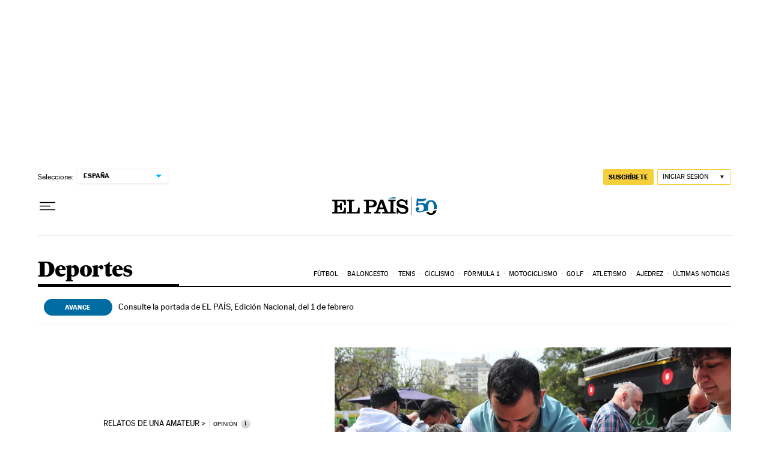

--- FILE ---
content_type: application/javascript; charset=utf-8
request_url: https://fundingchoicesmessages.google.com/f/AGSKWxXKP_b7Zm3B22ac6zJXVRKRobJba2r6smfC2eb9nJoqJ-hnxwz0dGhl4yD2PODyfZDj-0_wBeyBVwCpV4I3pIdwz_tP346qa91mQ34ZeDTVxUKOSacX3d1LBzaZZFix2voVJeY=?fccs=W251bGwsbnVsbCxudWxsLG51bGwsbnVsbCxudWxsLFsxNzY5OTA2ODI5LDg2NzAwMDAwMF0sbnVsbCxudWxsLG51bGwsW251bGwsWzcsNl0sbnVsbCxudWxsLG51bGwsbnVsbCxudWxsLG51bGwsbnVsbCxudWxsLG51bGwsM10sImh0dHBzOi8vZWxwYWlzLmNvbS9kZXBvcnRlcy8yMDIzLTAxLTIzL2V0ZXJuYW1lbnRlLWpvdmVuZXMuaHRtbCIsbnVsbCxbWzgsIkZmMFJHSFR1bjhJIl0sWzksImVuLVVTIl0sWzE2LCJbMSwxLDFdIl0sWzE5LCIyIl0sWzE3LCJbMF0iXSxbMjQsIiJdLFsyOSwiZmFsc2UiXV1d
body_size: 111
content:
if (typeof __googlefc.fcKernelManager.run === 'function') {"use strict";this.default_ContributorServingResponseClientJs=this.default_ContributorServingResponseClientJs||{};(function(_){var window=this;
try{
var rp=function(a){this.A=_.t(a)};_.u(rp,_.J);var sp=function(a){this.A=_.t(a)};_.u(sp,_.J);sp.prototype.getWhitelistStatus=function(){return _.F(this,2)};var tp=function(a){this.A=_.t(a)};_.u(tp,_.J);var up=_.ed(tp),vp=function(a,b,c){this.B=a;this.j=_.A(b,rp,1);this.l=_.A(b,_.Qk,3);this.F=_.A(b,sp,4);a=this.B.location.hostname;this.D=_.Fg(this.j,2)&&_.O(this.j,2)!==""?_.O(this.j,2):a;a=new _.Qg(_.Rk(this.l));this.C=new _.eh(_.q.document,this.D,a);this.console=null;this.o=new _.np(this.B,c,a)};
vp.prototype.run=function(){if(_.O(this.j,3)){var a=this.C,b=_.O(this.j,3),c=_.gh(a),d=new _.Wg;b=_.hg(d,1,b);c=_.C(c,1,b);_.kh(a,c)}else _.hh(this.C,"FCNEC");_.pp(this.o,_.A(this.l,_.De,1),this.l.getDefaultConsentRevocationText(),this.l.getDefaultConsentRevocationCloseText(),this.l.getDefaultConsentRevocationAttestationText(),this.D);_.qp(this.o,_.F(this.F,1),this.F.getWhitelistStatus());var e;a=(e=this.B.googlefc)==null?void 0:e.__executeManualDeployment;a!==void 0&&typeof a==="function"&&_.Uo(this.o.G,
"manualDeploymentApi")};var wp=function(){};wp.prototype.run=function(a,b,c){var d;return _.v(function(e){d=up(b);(new vp(a,d,c)).run();return e.return({})})};_.Uk(7,new wp);
}catch(e){_._DumpException(e)}
}).call(this,this.default_ContributorServingResponseClientJs);
// Google Inc.

//# sourceURL=/_/mss/boq-content-ads-contributor/_/js/k=boq-content-ads-contributor.ContributorServingResponseClientJs.en_US.Ff0RGHTun8I.es5.O/d=1/exm=ad_blocking_detection_executable,kernel_loader,loader_js_executable/ed=1/rs=AJlcJMwj_NGSDs7Ec5ZJCmcGmg-e8qljdw/m=cookie_refresh_executable
__googlefc.fcKernelManager.run('\x5b\x5b\x5b7,\x22\x5b\x5bnull,\\\x22elpais.com\\\x22,\\\x22AKsRol_vsXnOkDblZTfU1SC1IIYgxyIRG0R8AeeN-JkDyJGyzUpd2JvfOoY3-yJp3f7Jr8_OwJosMFNLsEZQVV3vkJ-lYmo-Zh_sXjh_ZhdwF-b3klPrOEt0xPVZpV3sSCYtSErkT4Nj8nCZHHCFgMOGQgZmdCeDFA\\\\u003d\\\\u003d\\\x22\x5d,null,\x5b\x5bnull,null,null,\\\x22https:\/\/fundingchoicesmessages.google.com\/f\/AGSKWxWUS5SDdDVlXoCzX61mWgIibCJfb0oD2V4rcV9LiUiqWU-2LTIIWyMdGY-p9Rg3_52VxI1BNR5YuOyX6W5wqhlHsFHPbBZp7gB98nAIQArtIEynOxyHDa_fJrogcdqayHTmrgg\\\\u003d\\\x22\x5d,null,null,\x5bnull,null,null,\\\x22https:\/\/fundingchoicesmessages.google.com\/el\/AGSKWxUj7hMs2ExIRXMguyhqOSUPNLjQjq9wZfxW-6X2x3nWOmlSlBQR12RDSh2hJXoivDM9BOmVt_YVJptN2gSQjyA2jFhO9l6Wk3As2WLhjQASuKxSfzk8jkn9htOdNFXHd1R0ZGc\\\\u003d\\\x22\x5d,null,\x5bnull,\x5b7,6\x5d,null,null,null,null,null,null,null,null,null,3\x5d\x5d,\x5b2,1\x5d\x5d\x22\x5d\x5d,\x5bnull,null,null,\x22https:\/\/fundingchoicesmessages.google.com\/f\/AGSKWxX9VV8NgkiQE2mdSthraRK2ct_QUmbpufoq2nOVTn8iEUs3OymLRsQKACS4v62zLVlz7DhwZDPR2IN62fjCIgbjWLK4TcTihUK_xbwC5prk-SbGo4VmkIBPOnXfKmpRRv_Qhe0\\u003d\x22\x5d\x5d');}

--- FILE ---
content_type: application/javascript; charset=utf-8
request_url: https://fundingchoicesmessages.google.com/f/AGSKWxXt3gUf2aKKttkczXb2B71joj52QATBZO6VskQj0NgzZOsbvInF1O7CuQQ-WMptLjPqMCkpwHGOLvOYy-EvXKZOpTzCK2JF6CA3spr39DfoAfpb9RQ_x1G3GPIzfoqSGAW2v58Qg32ftuZ9wr3YVo7nVKZGMt_GmVEIjQr_wLIKDxm2X4S1xI7ZPy8x/_-sync2ad-_ads.js?/adlib./ads-cch-/adwizard.
body_size: -1284
content:
window['f14f1a16-54b2-42f1-a44b-296f86b883a6'] = true;